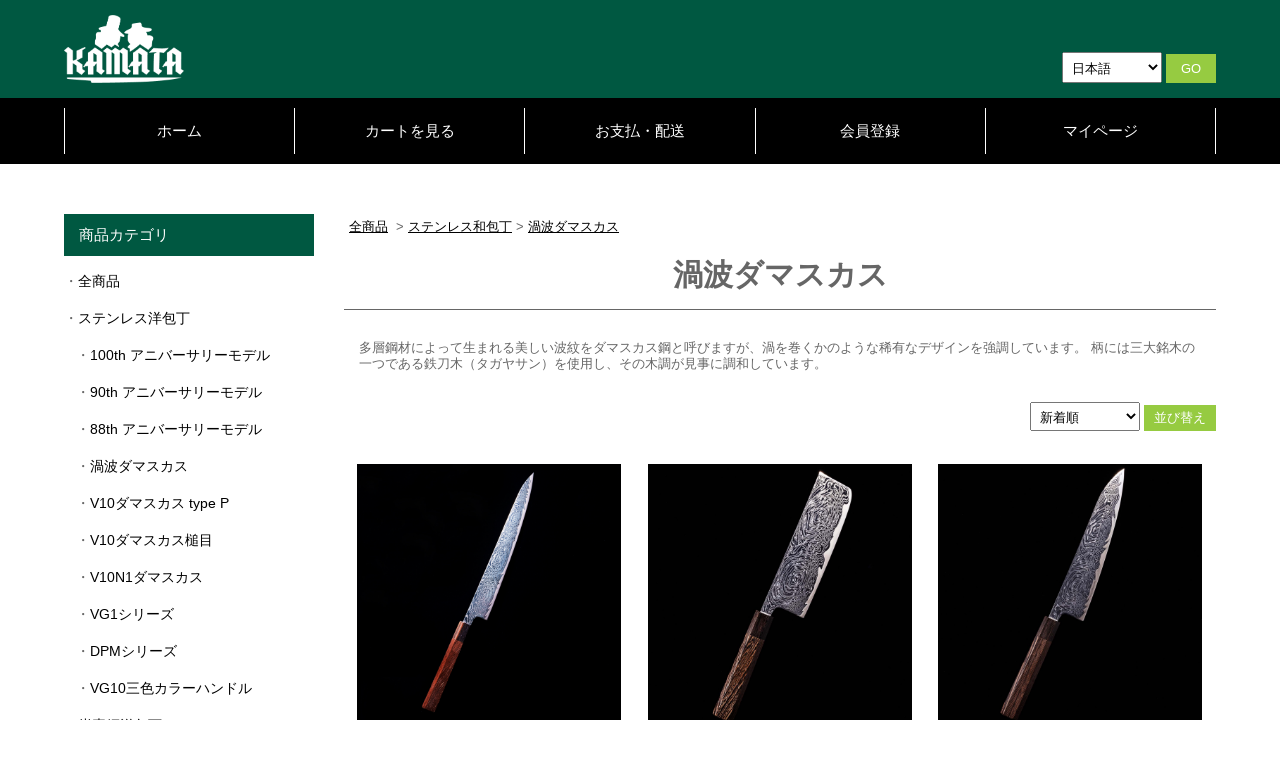

--- FILE ---
content_type: text/html; charset=UTF-8
request_url: https://kap-kam.shop2.multilingualcart.com/index_ja_JPY_26-36.html
body_size: 4311
content:
<!-- ヘッダをインクルード -->
<html>
<head>
<meta http-equiv="Content-Type" content="text/html; charset=UTF-8">
<meta name="keywords" content="包丁,かまた,合羽橋,道具街,おすすめ,かっぱ橋,東京浅草,刃物,研ぎ,名入れ,通販,オンラインショップ">
<meta name="description" content="かまた刃研社は1923年、東京浅草に創業しました。その後現在に至るまで約90年間、4世代の永きにわたり刃物研磨の技術を受け継いでおります。">
<title>かまた刃研社 オンラインショップ</title>
<link rel="stylesheet" href="https://contents.multilingualcart.com/ori/51068/html_tpl/1/default.css?20220419">
<link rel="stylesheet" type="text/css" href="https://contents.multilingualcart.com/ori/51068/css/slick.css">
<link rel="stylesheet" type="text/css" href="https://contents.multilingualcart.com/ori/51068/css/slick-theme.css">
<script type="text/javascript" src="https://contents.multilingualcart.com/ori/51068/js/jquery-3.4.1.min.js"></script>
<script type="text/javascript" charset="UTF-8" src="/js/cart.js"></script>
<script src="https://contents.multilingualcart.com/ori/51068/js/slick.min.js"></script>
<script type="text/javascript" charset="UTF-8" src="https://contents.multilingualcart.com/ori/51068/js/change_goods_optval_radio.js"></script>
<!-- Global site tag (gtag.js) - Google Analytics -->
<script async src="https://www.googletagmanager.com/gtag/js?id=UA-197106503-1">
</script>
<script>
      window.dataLayer = window.dataLayer || [];
      function gtag(){dataLayer.push(arguments);}
      gtag('js', new Date());

      gtag('config', 'G-B4DPPCE9QQ');
      gtag('config', 'UA-197106503-1');
</script>
<!-- Global site tag (gtag.js) - Google Ads: 357320073 -->
<script async src="https://www.googletagmanager.com/gtag/js?id=AW-357320073"></script>
<script>
  window.dataLayer = window.dataLayer || [];
  function gtag(){dataLayer.push(arguments);}
  gtag('js', new Date());

  gtag('config', 'AW-357320073');
</script>
<!-- Facebook Pixel Code -->
	<script>
	!function(f,b,e,v,n,t,s)
	{if(f.fbq)return;n=f.fbq=function(){n.callMethod?
	n.callMethod.apply(n,arguments):n.queue.push(arguments)};
	if(!f._fbq)f._fbq=n;n.push=n;n.loaded=!0;n.version='2.0';
	n.queue=[];t=b.createElement(e);t.async=!0;
	t.src=v;s=b.getElementsByTagName(e)[0];
	s.parentNode.insertBefore(t,s)}(window, document,'script',
	'https://connect.facebook.net/en_US/fbevents.js');
	fbq('init', '646174036277557');
	fbq('track', 'PageView');
	</script>
	<noscript><img height="1" width="1" style="display:none"
	src="https://www.facebook.com/tr?id=646174036277557&ev=PageView&noscript=1"
	/></noscript>
<!-- End Facebook Pixel Code -->
</head>
<body>
<div id="wrapper">

<!-- ヘッダ -->
<div id="header_area">
<div class="header_container">

<!-- ショップ名orロゴ -->
<div id="header_logo_area"><span class="header_logo"><a href="https://www.kap-kam.com/" target="_blank"><img src="https://contents.multilingualcart.com/ori/51068/etc_img/logo.png"></a></span></div>
<!--// ショップ名orロゴ -->

<!-- 言語選択 -->
<div id="header_lang_select_area">
<form action="/index.html" method="get">
<input type="hidden" name="tsuka_conv" value="JPY">
<input type="hidden" name="genre_id" value="26-36">

<select name="lang_id">
<option value="ja" selected>日本語</option>
<option value="en">English</option>
</select>
<input type="submit" value="GO">
</form>
</div>
<!--// 言語選択 -->
<br class="clearing">

</div>
</div>
<!--// ヘッダ -->

<!-- ヘッダメニュー -->
<div id="header_menu_area">
<div class="header_menu_inner">
<a href="https://shop.kap-kam.com/index_ja_JPY.html">ホーム</a>
<a href="https://shop.kap-kam.com/cart.php?lang_id=ja">カートを見る</a>
<a href="https://shop.kap-kam.com/payguide.php?lang_id=ja">お支払・配送</a>
<a href="https://shop.kap-kam.com/toroku.php?lang_id=ja">会員登録</a>
<a href="https://shop.kap-kam.com/mymenu.php?lang_id=ja&amp;tsuka_conv=JPY">マイページ</a>
</div>
</div>
<!--// ヘッダメニュー -->

<div id="main_area2">

<!-- お知らせ -->
<!--// お知らせ -->

<!-- スライダーをインクルード -->

<!-- サイドバー -->
<div id="sidebar_area">

<!-- 商品カテゴリ -->
<dl class="sidebardl">
<dt>商品カテゴリ</dt>
<dd>・<a href="https://shop.kap-kam.com/index_ja_JPY.html">全商品</a></dd>
    <dd>・<a href="https://shop.kap-kam.com/index_ja_JPY_1.html">ステンレス洋包丁</a></dd>
    <dd>&nbsp;&nbsp;&nbsp;・<a href="https://shop.kap-kam.com/index_ja_JPY_1-41.html">100th アニバーサリーモデル</a></dd>
    <dd>&nbsp;&nbsp;&nbsp;・<a href="https://shop.kap-kam.com/index_ja_JPY_1-10.html">90th アニバーサリーモデル</a></dd>
    <dd>&nbsp;&nbsp;&nbsp;・<a href="https://shop.kap-kam.com/index_ja_JPY_1-9.html">88th アニバーサリーモデル</a></dd>
    <dd>&nbsp;&nbsp;&nbsp;・<a href="https://shop.kap-kam.com/index_ja_JPY_1-39.html">渦波ダマスカス</a></dd>
    <dd>&nbsp;&nbsp;&nbsp;・<a href="https://shop.kap-kam.com/index_ja_JPY_1-7.html">V10ダマスカス type P</a></dd>
    <dd>&nbsp;&nbsp;&nbsp;・<a href="https://shop.kap-kam.com/index_ja_JPY_1-6.html">V10ダマスカス槌目</a></dd>
    <dd>&nbsp;&nbsp;&nbsp;・<a href="https://shop.kap-kam.com/index_ja_JPY_1-46.html">V10N1ダマスカス</a></dd>
    <dd>&nbsp;&nbsp;&nbsp;・<a href="https://shop.kap-kam.com/index_ja_JPY_1-4.html">VG1シリーズ</a></dd>
    <dd>&nbsp;&nbsp;&nbsp;・<a href="https://shop.kap-kam.com/index_ja_JPY_1-3.html">DPMシリーズ</a></dd>
    <dd>&nbsp;&nbsp;&nbsp;・<a href="https://shop.kap-kam.com/index_ja_JPY_1-45.html">VG10三色カラーハンドル</a></dd>
    <dd>・<a href="https://shop.kap-kam.com/index_ja_JPY_11.html">炭素鋼洋包丁</a></dd>
    <dd>&nbsp;&nbsp;&nbsp;・<a href="https://shop.kap-kam.com/index_ja_JPY_11-17.html">白二全鋼</a></dd>
    <dd>・<a href="https://shop.kap-kam.com/index_ja_JPY_18.html">炭素鋼和包丁</a></dd>
    <dd>&nbsp;&nbsp;&nbsp;・<a href="https://shop.kap-kam.com/index_ja_JPY_18-19.html">白一鋼水本焼</a></dd>
    <dd>&nbsp;&nbsp;&nbsp;・<a href="https://shop.kap-kam.com/index_ja_JPY_18-44.html">白一鋼水本焼（三本杉模様）</a></dd>
    <dd>&nbsp;&nbsp;&nbsp;・<a href="https://shop.kap-kam.com/index_ja_JPY_18-48.html">白一鋼水本焼（富嶽模様満月）</a></dd>
    <dd>&nbsp;&nbsp;&nbsp;・<a href="https://shop.kap-kam.com/index_ja_JPY_18-40.html">白二鋼水本焼（富嶽模様）</a></dd>
    <dd>&nbsp;&nbsp;&nbsp;・<a href="https://shop.kap-kam.com/index_ja_JPY_18-47.html">逆丁子白二鋼水本焼き</a></dd>
    <dd>&nbsp;&nbsp;&nbsp;・<a href="https://shop.kap-kam.com/index_ja_JPY_18-21.html">青一積層鋼</a></dd>
    <dd>&nbsp;&nbsp;&nbsp;・<a href="https://shop.kap-kam.com/index_ja_JPY_18-22.html">青一ステンクラッド鋼</a></dd>
    <dd>&nbsp;&nbsp;&nbsp;・<a href="https://shop.kap-kam.com/index_ja_JPY_18-33.html">白一ステンクラッド鋼</a></dd>
    <dd>&nbsp;&nbsp;&nbsp;・<a href="https://shop.kap-kam.com/index_ja_JPY_18-23.html">青二鋼黒打</a></dd>
    <dd>&nbsp;&nbsp;&nbsp;・<a href="https://shop.kap-kam.com/index_ja_JPY_18-24.html">青二鋼梨地</a></dd>
    <dd>&nbsp;&nbsp;&nbsp;・<a href="https://shop.kap-kam.com/index_ja_JPY_18-34.html">青二鋼鱧切</a></dd>
    <dd>&nbsp;&nbsp;&nbsp;・<a href="https://shop.kap-kam.com/index_ja_JPY_18-35.html">青二鋼江戸裂き</a></dd>
    <dd>&nbsp;&nbsp;&nbsp;・<a href="https://shop.kap-kam.com/index_ja_JPY_18-25.html">白二鋼</a></dd>
    <dd>・<a href="https://shop.kap-kam.com/index_ja_JPY_26.html">ステンレス和包丁</a></dd>
    <dd>&nbsp;&nbsp;&nbsp;・<a href="https://shop.kap-kam.com/index_ja_JPY_26-27.html">VG10ダマスカス花模様（桜）</a></dd>
    <dd>&nbsp;&nbsp;&nbsp;・<a href="https://shop.kap-kam.com/index_ja_JPY_26-42.html">VG10ダマスカス栗柄</a></dd>
    <dd>&nbsp;&nbsp;&nbsp;・<a href="https://shop.kap-kam.com/index_ja_JPY_26-28.html">VG10ダマスカス</a></dd>
    <dd>&nbsp;&nbsp;&nbsp;・<a href="https://shop.kap-kam.com/index_ja_JPY_26-36.html">渦波ダマスカス</a></dd>
    <dd>&nbsp;&nbsp;&nbsp;・<a href="https://shop.kap-kam.com/index_ja_JPY_26-29.html">槌目ダマスカス鋼ウォルナット柄</a></dd>
    <dd>&nbsp;&nbsp;&nbsp;・<a href="https://shop.kap-kam.com/index_ja_JPY_26-30.html">槌目ダマスカス鋼水牛柄</a></dd>
    <dd>&nbsp;&nbsp;&nbsp;・<a href="https://shop.kap-kam.com/index_ja_JPY_26-37.html">銀三鋼梨地</a></dd>
    <dd>&nbsp;&nbsp;&nbsp;・<a href="https://shop.kap-kam.com/index_ja_JPY_26-38.html">銀三鋼三層磨き</a></dd>
    <dd>&nbsp;&nbsp;&nbsp;・<a href="https://shop.kap-kam.com/index_ja_JPY_26-31.html">銀三鋼</a></dd>
    <dd>・<a href="https://shop.kap-kam.com/index_ja_JPY_32.html">ギフトセット</a></dd>
</dl>
<!--// 商品カテゴリ -->

<!-- 商品検索 -->
<dl class="sidebardl search-box">
<dt>商品検索</dt>
<dd>
<form action="https://shop.kap-kam.com/" method="post">
<input type="hidden" name="lang_id" value="ja">
<input type="hidden" name="act" value="search">
<input type="hidden" name="tsuka_conv" value="JPY">

<select name="genre_id">
<option value="">全商品</option>
    <option value="1">ステンレス洋包丁</option>
    <option value="1-41">&nbsp;&nbsp;&nbsp;100th アニバーサリーモデル</option>
    <option value="1-10">&nbsp;&nbsp;&nbsp;90th アニバーサリーモデル</option>
    <option value="1-9">&nbsp;&nbsp;&nbsp;88th アニバーサリーモデル</option>
    <option value="1-39">&nbsp;&nbsp;&nbsp;渦波ダマスカス</option>
    <option value="1-7">&nbsp;&nbsp;&nbsp;V10ダマスカス type P</option>
    <option value="1-6">&nbsp;&nbsp;&nbsp;V10ダマスカス槌目</option>
    <option value="1-46">&nbsp;&nbsp;&nbsp;V10N1ダマスカス</option>
    <option value="1-4">&nbsp;&nbsp;&nbsp;VG1シリーズ</option>
    <option value="1-3">&nbsp;&nbsp;&nbsp;DPMシリーズ</option>
    <option value="1-45">&nbsp;&nbsp;&nbsp;VG10三色カラーハンドル</option>
    <option value="11">炭素鋼洋包丁</option>
    <option value="11-17">&nbsp;&nbsp;&nbsp;白二全鋼</option>
    <option value="18">炭素鋼和包丁</option>
    <option value="18-19">&nbsp;&nbsp;&nbsp;白一鋼水本焼</option>
    <option value="18-44">&nbsp;&nbsp;&nbsp;白一鋼水本焼（三本杉模様）</option>
    <option value="18-48">&nbsp;&nbsp;&nbsp;白一鋼水本焼（富嶽模様満月）</option>
    <option value="18-40">&nbsp;&nbsp;&nbsp;白二鋼水本焼（富嶽模様）</option>
    <option value="18-47">&nbsp;&nbsp;&nbsp;逆丁子白二鋼水本焼き</option>
    <option value="18-21">&nbsp;&nbsp;&nbsp;青一積層鋼</option>
    <option value="18-22">&nbsp;&nbsp;&nbsp;青一ステンクラッド鋼</option>
    <option value="18-33">&nbsp;&nbsp;&nbsp;白一ステンクラッド鋼</option>
    <option value="18-23">&nbsp;&nbsp;&nbsp;青二鋼黒打</option>
    <option value="18-24">&nbsp;&nbsp;&nbsp;青二鋼梨地</option>
    <option value="18-34">&nbsp;&nbsp;&nbsp;青二鋼鱧切</option>
    <option value="18-35">&nbsp;&nbsp;&nbsp;青二鋼江戸裂き</option>
    <option value="18-25">&nbsp;&nbsp;&nbsp;白二鋼</option>
    <option value="26">ステンレス和包丁</option>
    <option value="26-27">&nbsp;&nbsp;&nbsp;VG10ダマスカス花模様（桜）</option>
    <option value="26-42">&nbsp;&nbsp;&nbsp;VG10ダマスカス栗柄</option>
    <option value="26-28">&nbsp;&nbsp;&nbsp;VG10ダマスカス</option>
    <option value="26-36">&nbsp;&nbsp;&nbsp;渦波ダマスカス</option>
    <option value="26-29">&nbsp;&nbsp;&nbsp;槌目ダマスカス鋼ウォルナット柄</option>
    <option value="26-30">&nbsp;&nbsp;&nbsp;槌目ダマスカス鋼水牛柄</option>
    <option value="26-37">&nbsp;&nbsp;&nbsp;銀三鋼梨地</option>
    <option value="26-38">&nbsp;&nbsp;&nbsp;銀三鋼三層磨き</option>
    <option value="26-31">&nbsp;&nbsp;&nbsp;銀三鋼</option>
    <option value="32">ギフトセット</option>
</select>
<input type="text" name="keyword" size="15"><br>
<div align="right"><input type="submit" value="検索"></div>
</form>
</dd>
</dl>
<!--// 商品検索 -->

</div>
<!--// サイドバー -->

<div id="main_cont2">
<!-- パンくず -->
<div id="pan">
<a href="https://shop.kap-kam.com/index_ja_JPY.html">全商品</a>
&nbsp;&gt;&nbsp;<a href="/index_ja_JPY_26.html">ステンレス和包丁</a>&nbsp;&gt;&nbsp;<a href="/index_ja_JPY_26-36.html">渦波ダマスカス</a></div>
<!--// パンくず -->

<div class="title">渦波ダマスカス</div>

<!-- カテゴリ詳細説明文表示 -->
<div class="category-details"><p>多層鋼材によって生まれる美しい波紋をダマスカス鋼と呼びますが、渦を巻くかのような稀有なデザインを強調しています。
柄には三大銘木の一つである鉄刀木（タガヤサン）を使用し、その木調が見事に調和しています。</p></div>
<!--// カテゴリ詳細説明文表示 -->

<!-- 検索条件表示 -->
<!--// 検索条件表示 -->

<!-- 商品があるときは商品一覧を表示 -->
    <!-- 並び替え(プルダウンメニュー) -->
    <div align="right" class="sort">
    <form name="frm" action="https://shop.kap-kam.com/" method="post">
    <input type="hidden" name="lang_id" value="ja">
<input type="hidden" name="act" value="">
<input type="hidden" name="genre_id" value="26-36">
<input type="hidden" name="keyword" value="">
<input type="hidden" name="sch_goods_tag" value="">
<input type="hidden" name="tsuka_conv" value="JPY">

    <select name="sortkey">
    <option value="1">新着順</option>
    <option value="2">価格の安い順</option>
    <option value="3">価格の高い順</option>
    </select>
    <input type="submit" value="並び替え">
    </form>
    </div>
    <!--// 並び替え(プルダウンメニュー) -->

    <!-- 商品一覧(一覧形式の例) -->
    <div class="goodslist_box_wrap">
            <!-- 1商品ずつの定義 -->
        <div class="goodslist_box">
        <table border="0"><tr valign="top">
        <td align="center">
            <div class="thumbnail">
                <a href="goods_ja_JPY_133.html">
                                        <img src="https://contents.multilingualcart.com/ori/51068/goods_img/goods_133_thum.jpg">
                                        <div>
                        <p>詳細を見る</p>
                    </div>
                </a>
            </div>
        </td>
        <td>
        <div class="goodslist_details">
        <p class="item-num">WDT1S</p>
        <a href="goods_ja_JPY_133.html">渦波ダマスカス 筋引</a>
        <p class="price">32,800&nbsp;円（税込）</p>
        </div>
        <!-- カートボタンフォーム -->
        <div align="right">
        <form action="https://shop.kap-kam.com/cart.php" method="post">
        </form>
        </div>
        <!--// カートボタンフォーム -->
        </td>
        </tr></table>
        </div>
        <!--// 1商品ずつの定義 -->
            <!-- 1商品ずつの定義 -->
        <div class="goodslist_box">
        <table border="0"><tr valign="top">
        <td align="center">
            <div class="thumbnail">
                <a href="goods_ja_JPY_107.html">
                                        <img src="https://contents.multilingualcart.com/ori/51068/goods_img/goods_107_thum.jpg">
                                        <div>
                        <p>詳細を見る</p>
                    </div>
                </a>
            </div>
        </td>
        <td>
        <div class="goodslist_details">
        <p class="item-num">WDT1V</p>
        <a href="goods_ja_JPY_107.html">渦波ダマスカス 菜切</a>
        <p class="price">25,800&nbsp;円（税込）</p>
        </div>
        <!-- カートボタンフォーム -->
        <div align="right">
        <form action="https://shop.kap-kam.com/cart.php" method="post">
        </form>
        </div>
        <!--// カートボタンフォーム -->
        </td>
        </tr></table>
        </div>
        <!--// 1商品ずつの定義 -->
            <!-- 1商品ずつの定義 -->
        <div class="goodslist_box">
        <table border="0"><tr valign="top">
        <td align="center">
            <div class="thumbnail">
                <a href="goods_ja_JPY_106.html">
                                        <img src="https://contents.multilingualcart.com/ori/51068/goods_img/goods_106_thum.jpg">
                                        <div>
                        <p>詳細を見る</p>
                    </div>
                </a>
            </div>
        </td>
        <td>
        <div class="goodslist_details">
        <p class="item-num">WDT1C</p>
        <a href="goods_ja_JPY_106.html">渦波ダマスカス 和牛刀</a>
        <p class="price">25,800&nbsp;円（税込）</p>
        </div>
        <!-- カートボタンフォーム -->
        <div align="right">
        <form action="https://shop.kap-kam.com/cart.php" method="post">
        </form>
        </div>
        <!--// カートボタンフォーム -->
        </td>
        </tr></table>
        </div>
        <!--// 1商品ずつの定義 -->
            <!-- 1商品ずつの定義 -->
        <div class="goodslist_box">
        <table border="0"><tr valign="top">
        <td align="center">
            <div class="thumbnail">
                <a href="goods_ja_JPY_105.html">
                                        <img src="https://contents.multilingualcart.com/ori/51068/goods_img/goods_105_thum.jpg">
                                        <div>
                        <p>詳細を見る</p>
                    </div>
                </a>
            </div>
        </td>
        <td>
        <div class="goodslist_details">
        <p class="item-num">WDT1H</p>
        <a href="goods_ja_JPY_105.html">渦波ダマスカス 和三徳</a>
        <p class="price">25,800&nbsp;円（税込）</p>
        </div>
        <!-- カートボタンフォーム -->
        <div align="right">
        <form action="https://shop.kap-kam.com/cart.php" method="post">
        </form>
        </div>
        <!--// カートボタンフォーム -->
        </td>
        </tr></table>
        </div>
        <!--// 1商品ずつの定義 -->
            <!-- 1商品ずつの定義 -->
        <div class="goodslist_box">
        <table border="0"><tr valign="top">
        <td align="center">
            <div class="thumbnail">
                <a href="goods_ja_JPY_104.html">
                                        <img src="https://contents.multilingualcart.com/ori/51068/goods_img/goods_104_thum.jpg">
                                        <div>
                        <p>詳細を見る</p>
                    </div>
                </a>
            </div>
        </td>
        <td>
        <div class="goodslist_details">
        <p class="item-num">WDT1P</p>
        <a href="goods_ja_JPY_104.html">渦波ダマスカス 和ペティ</a>
        <p class="price">19,800&nbsp;円（税込）</p>
        </div>
        <!-- カートボタンフォーム -->
        <div align="right">
        <form action="https://shop.kap-kam.com/cart.php" method="post">
        </form>
        </div>
        <!--// カートボタンフォーム -->
        </td>
        </tr></table>
        </div>
        <!--// 1商品ずつの定義 -->
        </div>
    <!--// 商品一覧(一覧形式の例) -->

    <!-- ページ送り -->
    <table border="0" width="100%"><tr>
    <td width="20%"></td>
    <td width="40%" align="center">全[5]件中 [1 - 5]件を表示しています。</td>
    <td width="20%" align="right"></td>
    </tr></table>
    <!--// ページ送り -->
<!--// 商品があるときは商品一覧を表示 -->
<!--// 商品がないときはメッセージを表示 -->

</div><!--// main cont -->
<div class="clearing"></div>
</div><!--// main area -->

<!-- フッタをインクルード -->
<!-- フッタ -->
<div id="footer_area">
｜<a href="https://shop.kap-kam.com/kiyaku.php?lang_id=ja">利用規約</a>
｜<a href="https://shop.kap-kam.com/tokutei.php?lang_id=ja">特定商取引</a>
｜<a href="https://shop.kap-kam.com/privacy.php?lang_id=ja">プライバシーポリシー</a>
｜<a href="https://shop.kap-kam.com/free1.php?lang_id=ja">ご使用上の注意</a>
｜<a href="https://shop.kap-kam.com/inq_form.php?lcs_id=51068&form_id=2&lang_id=ja">お問い合わせ</a>｜<br>
<span class="footer">© 2021 Kamata Hakensha All Rights Reserved.</span>
</div>
<!--// フッタ -->
</div><!--// wrapper -->
</body>
</html>


--- FILE ---
content_type: text/css
request_url: https://contents.multilingualcart.com/ori/51068/html_tpl/1/default.css?20220419
body_size: 4733
content:
/*--------------------------------------
 * css(プロトタイプ)
 *------------------------------------*/
/*--------------------------------------
 * 全体の定義
 * ページ背景色・背景画像
 * 文字色・サイズ
 *------------------------------------*/
body {
    background-color:#fff;
    color:#666666;
    font-size:13px;
    line-height:130%;
    margin: 0px;
    padding: 0px;
    text-align:center;
    font-family: verdana, arial, helvetica, sans-serif;
}
tr,td,th,div {
    color: #666666;
    font-size: 13px;
    line-height: 130%;
}
form {
    margin: 0px;
    padding: 0px;
}
img {
    border:0px;
}
hr {
    color:#afaeae;
    border-style:dotted;
    height:1px;
}
img{
    max-width: 100%;
}
a.no-decoration{
    text-decoration: none!important;
}

.t10    { font-size: 10px;line-height: 130%; }
.t13    { font-size: 13px;line-height: 130%; }
.t15    { font-size: 15px;line-height: 130%; }
.t18    { font-size: 18px;line-height: 130%; }

/*--------------------------------------
 * リンク 通常時(link,visited,active)
 * リンク マウスが当たっている時(hover)
 *------------------------------------*/
a:link    { color:#000; text-decoration:underline; }
a:visited { color:#000; text-decoration:underline; }
a:active  { color:#005841; text-decoration:underline; }
a:hover   { color:#005841; text-decoration:underline;}
a.blocklink {width:100%;}

/*--------------------------------------
 * input box / text area / select menu
 *------------------------------------*/
.frm_num {
    font-size:13px;
    color:#333333;
    background-color:#ffffef;
    ime-mode: disabled;
}

.frm_str {
    font-size:13px;
    color:#333333;
    background-color:#ffffef;
}

.frm_area {
    font-size:13px;
    color:#333333;
    background-color:#ffffef;
    overflow-y:auto;
}

/*--------------------------------------
 * 外枠
 *------------------------------------*/
#wrapper {
    background-color:#ffffff;
    min-width: 1200px;
    margin: 0px auto;
    display: flex;
    flex-flow: column;
    min-height: 100vh;
}

/*--------------------------------------
 * ヘッダ
 *------------------------------------*/
#header_area {
    padding: 0px 0px 0px 0px;
    text-align: left;
    position: relative;
    background-color: #005841;
}
.header_container{
    width: 90%;
    max-width: 1200px;
    margin: auto;
    position: relative;
}
#header_logo_area {
    float: left;
    padding:15px 0;
}
.header_logo {
    font-size: 22px;
    font-weight: bold;
    color: #666666;
}
.header_logo img{
    width: 120px;
}
#header_lang_select_area {
    padding:15px 0;
    position: absolute;
    right: 0;
    bottom: 0;
}
#header_lang_select_area select{
    padding: 6px 5px;
    outline: none;
    width: 100px;
}
#header_lang_select_area input{
    background-color: #96cb41;
    border:none;
    padding: 7px 15px;
    outline: none;
    color: #fff;
    cursor: pointer;
}
#header_lang_select_area input:hover{
    opacity: 0.7;
}

/*#header_area a:link    { color:#fff; text-decoration:underline; padding: 0 5px; }
#header_area a:visited { color:#fff; text-decoration:underline; }
#header_area a:active  { color:#96cb41; text-decoration:underline; }
#header_area a:hover   { color:#96cb41; text-decoration:underline; background: unset; }*/

#header_menu_area{
    background-color: #000;
}
.header_menu_inner {
    width: 90%;
    max-width: 1200px;
    margin: auto;
    display: flex;
    padding: 10px 0;
}
.header_menu_inner a{
    width: 100%;
    text-align: center;
    color: #fff;
    padding: 15px 0;
    border-left: 1px solid;
    text-decoration: none;
    font-size: 15px;
}
.header_menu_inner a:last-child{
    border-right: 1px solid;
}

/*--------------------------------------
 * フッタ
 *------------------------------------*/
#footer_area {
    background-color: #005841;
    padding: 20px 0;
    text-align: center;
    color: #fff;
}

#footer_area a:link    { color:#fff; text-decoration:underline; padding: 0 5px; }
#footer_area a:visited { color:#fff; text-decoration:underline; }
#footer_area a:active  { color:#96cb41; text-decoration:underline; }
#footer_area a:hover   { color:#96cb41; text-decoration:underline; background: unset; }

.footer {
    font-size: 13px;
    color: #ffffff;
    margin-top: 15px;
    display: block;
}

/*--------------------------------------
 * メインコンテンツ
 *------------------------------------*/
#main_area {
    background-color:#ffffff;
    margin: 0px;
    text-align:center;
    width: 90%;
    max-width: 1200px;
    margin: auto;
    margin-top: 50px;
    margin-bottom: 50px;
    flex: 1;
}
#main_area2 {
    background-position: top left;
    background-repeat: repeat-y;
    background-color:#ffffff;
    text-align:center;
    width: 90%;
    max-width: 1200px;
    margin: auto;
    margin-top: 50px;
    margin-bottom: 50px;
    flex: 1;
}
#main_cont {
    background-color:#ffffff;
    text-align:left;
}
#main_cont2 {
    background-color:#ffffff;
    text-align:left;
    margin-left: 250px;
    padding-left: 30px;
    margin-bottom: 10px;
}
#main_cont2 hr{
    margin: 15px 0;
}
#main_cont2 div p{
    /*padding: 20px 0;*/
}
#pan{
    margin-bottom: 15px;
    padding: 5px 5px;
}
.news-cts{
    margin-bottom: 30px;
    font-weight: bold;
    font-size: 16px;
}
.sort{
    padding: 10px 0;
}
.sort select{
    padding: 5px;
    outline: none;
}
.sort input{
    padding: 4px 10px;
    border: none;
    background: #96cb41;
    color: #fff;
    outline: none;
    cursor: pointer;
}
.sort input:hover{
    opacity: 0.7;
}
.clearing {
    height: 0;
    clear: both;
}
#main_area2 .slider{
    margin-bottom: 40px;
    margin-top: 10px;
}
.slick-prev{
    left: 1.5%;
    z-index: 1;
}
.slick-prev:before{
    content: url(/ori/51068/etc_img/back_img.png);
}
.slick-next{
    right: 1.5%;
}
.slick-next:before{
    content: url(/ori/51068/etc_img/next_img.png);
}
.slick-next.slick-arrow,
.slick-prev.slick-arrow{
    width: 43px;
    height: 44px;
}
/*--------------------------------------
 * サイドバー
 *------------------------------------*/
#sidebar_area {
    background-color:#ffffff;
    text-align:left;
    margin:0px;
    padding:0px;
    width: 250px;
    float: left;
}
.sidebardl {
    margin: 0;
    margin-bottom: 15px;
}
.sidebardl.search-box dd{
    padding: 10px; 
}
.sidebardl dt {
    background: #005841;
    color: #ffffff;
    font-size: 15px;
    padding: 13px 15px;
    border-bottom: 2px solid;
    margin-bottom: 5px;
}
.sidebardl dd {
    padding: 10px 0px;
    margin: 1px 0 0 0;
    font-size: 14px;
}
.sidebardl dd select{
    padding: 8px 5px;
    width: 100%;
}
.sidebardl dd input{
    padding: 8px 5px;
    width: 100%;
    margin-top: 15px;
}
.sidebardl dd input[type="submit"]{
    background-color: #96cb41;
    color: #fff;
    border: none;
    cursor: pointer;
    outline: none;
    font-size: 14px;
}
.sidebardl dd input[type="submit"]:hover{
    opacity: 0.7;
}

#sidebar_area a:link    { color:#000 ; text-decoration:none; }
#sidebar_area a:visited { color:#000; text-decoration:none; }
#sidebar_area a:active  { color:#005841; text-decoration:underline; }
#sidebar_area a:hover   { color:#005841; text-decoration:underline; background-color:unset; }

/*--------------------------------------
 * 共通枠
 *------------------------------------*/
.waku {
    border: 1px solid;
    border-color: #afaeae;
    padding:10px;
    margin:0px auto;
}

/*--------------------------------------
 * ページタイトル
 *------------------------------------*/
.title {
    font-weight: bold;
    font-size: 30px;
    padding-bottom: 15px;
    margin-bottom: 20px;
    text-align: center;
    border-bottom: 1px solid;
}
.order-input.history .title{
    margin-bottom: 30px;
}

/*--------------------------------------
 * テーブル
 *------------------------------------*/
/* テーブル枠 */
.tbl {
    background-color:#afaeae;
}
/* タイトル部 */
.cell_t {
    color:#666666;
    background-color:#eff7f0;
    padding: 10px;
    white-space:nowrap;
}
.cell_t input[type="submit"]{
    background: #96cb41;
    border: none;
    margin-top: 10px;
    color: #fff;
    outline: none;
    cursor: pointer;
}
.cell_t input[type="submit"]:hover{
    opacity: 0.7;
}
.cell_t form{
    padding: 5px;
}
/* データ部 */
.cell_d {
    color:#666666;
    background-color:#ffffff;
    padding: 10px;
}

/*--------------------------------------
 * 強調文字
 *------------------------------------*/
.stress {
    color: #cc0000;
    font-weight: bold;
}

/*--------------------------------------
 * フォーム注意書き文字
 *------------------------------------*/
.note {            /* stress */
    font-size: 10px;
    color: #ff0000;
}
.note2 {        /* normal */
    font-size: 12px;
    color: #666666;
}

/*--------------------------------------
 * エラーメッセージボックス
 *------------------------------------*/
.errbox {
    background: url(/tpl_img/proto_ja/alert.gif) 8px 8px no-repeat;
    border-color: #ff0000;
    padding: 10px;
    padding-left: 40px;
    margin-bottom: 20px;
    text-align: left;
    color: #ff0000;
    font-size: 14px;
}

/*--------------------------------------
 * 商品リストボックス
 *------------------------------------*/
/* 一覧形式 */
.goodslist_box_wrap{
    display: flex;
    flex-wrap: wrap;
    margin-top: 10px;
    margin-bottom: 30px;
}
.goodslist_box {
    width: 31%;
    margin: 1.16%;
}
.goodslist_box table{
    width: 100%;
}
.goodslist_box_wrap .goodslist_box table td{
    display: block;
}
/* マス目形式 */
.goodslist_box2 {
    float:left;
    padding:10px;
}
.goodslist_box{
    /*height: 200px;*/
}
.goodslist_details{
    padding: 5px;
    font-size: 14px;
}
.goodslist_box_wrap .goodslist_box .thumbnail a{
    display: block;
    position: relative;
}
.goodslist_box_wrap .goodslist_box .thumbnail a:hover div{
    display: flex;
}
.goodslist_box_wrap .goodslist_box .thumbnail div{
    position: absolute;
    top: 0;
    height: 100%;
    width: 100%;
    display: none;
    align-items: center;
    justify-content: center;
    background-color: rgba(255,255,255,0.3);
}
.goodslist_box_wrap .goodslist_box .thumbnail div p{
    font-size: 14px;
    background: #96cb41;
    color: #fff;
    padding: 10px 0;
    display: block;
    width: 70%;
}
.goodslist_details .item-num{
    margin: 0;
    margin-bottom: 5px;
}
.goodslist_details a{
    display: block;
    margin-bottom: 5px;
}
.goodslist_details .price{
    margin: 0;
    text-align: right;
}
.goodslist_box input[type="submit"]{
    background: #96cb41;
    border: none;
    margin-top: 10px;
    color: #fff;
    outline: none;
    cursor: pointer;
}
.goodslist_box input[type="submit"]:hover{
    opacity: 0.7;
}
.category-details{
    padding: 10px 15px;
    margin-bottom: 10px;
}
.category-details p{
    margin: 0;
}
/*--------------------------------------
 * 商品リストサムネイル枠
 *------------------------------------*/
/*.thumbnail {
    background-color:#ffffff;
    border: 1px solid;
    border-color: #afaeae;
    width: 100px;
    height: 100px;
    text-align: center;
}
.thumbnail img{
    width: 100px;
}*/

/*--------------------------------------
 * リンク抑制文字色
 *------------------------------------*/
.linkoff {
    color: #c0c0c0;
    text-decoration: underline;
}

/*--------------------------------------
 * other table bug
 *------------------------------------*/
/* 3px IE bug hack hidden from IE5-mac */
* html #header_area { height: 1%; }
* html #main_cont { height: 1%; }
* html #main_cont2 { height: 1%; }
/* End hide from IE5-mac */ 


/*--------------------------------------
 * カート
 *------------------------------------*/
.cart form input[type="submit"],
.cart form input[type="button"]{
    background: #96cb41;
    border: none;
    color: #fff;
    padding: 7px 20px;
    outline: none;
    cursor: pointer;
    font-size: 15px;
    border-radius: 5px;
}
.cart form input[type="submit"]:hover,
.cart form input[type="button"]:hover{
    opacity: 0.7;
}
.cart form input.back{
    margin-right: 10px;
}
.cart table{
    background: unset;
    border-collapse: collapse;
    margin-bottom: 10px;
}
.cart table tr.border-btm{
    border-bottom: 1px solid;
}
.cart .cell_t{
    color: #ffffff;
    background-color: #005841;
    padding: 20px 10px;
    white-space: nowrap;
    font-size: 14px;
    border: 1px solid #fff;
    text-align: center;
}
.cart .cell_d{
    padding: 15px 10px;
    font-size: 14px;
    text-align: center;
    height: 50px;
}
.cart .cell_d input{
    padding: 5px 10px;
    text-align: center;
}
/*--------------------------------------
 * 注文用会員ログイン
 *------------------------------------*/
.order-login table{
    margin-top: 5px;
    background: unset;
    border-collapse: collapse;
}
.order-login table .width30{
    width: 30%;
}
.order-login table .cell_t{
    font-size: 14px;
    color: #ffffff;
    background-color: #005841;
    border: 1px solid; 
    padding: 15px 10px;
    text-align: center;
}
.order-login table .cell_d{
    padding: 15px 10px;
    font-size: 14px;
    text-align: center;
    height: 50px;
}
.order-login table tr.border-btm{
    border-bottom: 1px solid;
}
.order-login table .font20 td{
    font-size: 20px;
    height: 70px;
}
.order-login .first-order{
    background-color: #eff7f0;
    padding: 40px;
    font-size: 14px;
}
.order-login .member-order{
    background-color: #eff7f0;
    padding: 40px;
    font-size: 14px;
    margin-top: 20px;
}
.order-login .member-order table{
    width: 50%;
    border-collapse: collapse;
    margin-bottom: 5px;
}
.order-login .member-order table td{
    border: 1px solid #eff7f0;
}
.order-login .member-order table .cell_t{
    width: 30%;
}
.order-login .member-order table .cell_d{
    padding: 15px;
    text-align: left;
}
.order-login .member-order table .cell_d input{
    width: 100%;
    padding: 7px;
    margin: 5px 0;
    border: 1px solid #ccc;
}
.order-login input[type="submit"]{
    background-color: #96cb41;
    color: #fff;
    border: none;
    cursor: pointer;
    outline: none;
    font-size: 16px;
    width: 250px;
    padding: 10px;
    border-radius: 5px;
    margin-top: 10px;
}
.order-login input[type="submit"]:hover{
    opacity: 0.7;
}
.order-login .stress{
    font-size: 20px;
    margin-bottom: 20px;
}

/*--------------------------------------
 * 注文入力
 *------------------------------------*/
.order-input table .width30{
    width: 30%;
}
.order-input.pay .cart-box{
    margin-top: 0;
}
.order-input.confirm .cart-box{
    margin-bottom: 20px;
}
.order-input.history .cart-box{
    margin-top: 30px;
    margin-bottom: 20px;
}
.order-input .cart-box{
    margin-top: 40px;
}
.order-input .cart-box p{
    margin: 0;
}
.order-input .cart-box table{
    background: unset;
    border-collapse: collapse;
    margin-top: 5px;
}
.order-input .cart-box td{
    font-size: 14px;
    height: 50px;
}
.order-input .cart-box .cell_t{
    color: #ffffff;
    background-color: #005841;
    padding: 20px 10px;
    white-space: nowrap;
    border: 1px solid #fff;
    text-align: center;
}
.order-input .cart-box .cell_d{
    padding: 15px 10px;
    text-align: center;
}
.order-input table tr.border-btm{
    border-bottom: 1px solid;
}
.order-input.confirm .cart-box table .font20{
    border-top: 1px solid;
}
.order-input.history .cart-box table .font20 {
    border-top: 1px solid;
}
.order-input .cart-box table .font20 td{
    font-size: 20px;
    height: 70px;
}
.order-input .input-form{
    margin-top: 10px;
    margin-bottom: 50px;
}
.order-input .input-form h3{
    margin: 0;
    margin-bottom: 15px;
    font-size: 24px;
    border-left: 7px solid #005841;
    padding: 5px 10px;
}
.order-input .input-form .check-area{
    margin-top: 10px;
}
.order-input .input-form .check-area label{
    display: inline-flex;
    align-items: center;
}
.order-input .input-form .check-area input{
    margin-right: 5px;
}
.order-input .input-form table{
    margin-top: 5px;
}
.order-input .input-form table input{
    padding: 8px;
    margin: 5px;
    border: 1px solid #666;
}
.order-input .input-form table select{
    padding: 8px;
    margin: 5px;
}
.order-input .input-form table textarea{
    width: 100%;
    padding: 8px;
}
.order-input .input-form table p{
    margin: 5px 0;
}
.order-input .input-form table label{
    display: inline-flex;
    align-items: center;
}
.order-input .input-form table td{
    height: 45px;
    padding: 15px;
}
.order-input .btn-area{
    margin-bottom: 10px;
}
.order-input .btn-area input{
    background-color: #96cb41;
    color: #fff;
    border: none;
    cursor: pointer;
    outline: none;
    font-size: 16px;
    width: 200px!important;
    padding: 10px;
    border-radius: 5px;
    margin: 0 10px!important;
}
.order-input .btn-area input:hover{
    opacity: 0.7;
}
.order-input input[type="submit"]{
    background-color: #96cb41;
    color: #fff;
    border: none;
    cursor: pointer;
    outline: none;
    font-size: 16px;
    width: 250px;
    padding: 10px;
    border-radius: 5px;
    margin-bottom: 15px;
}
.order-input input[type="submit"]:hover{
    opacity: 0.7;
}
.order-input .desc{
    padding-left: 20px;
    margin-top: 10px;
    margin-bottom: 40px;
}

/*--------------------------------------
 * 会員登録／変更
 *------------------------------------*/
.member-regist ul{
    padding-left: 20px;
}
.member-regist form table{
    margin-top: 5px;
}
.member-regist form table td{
    padding: 15px;
    height: 45px;
}
.member-regist form table p{
    margin: 5px 0;
}
.member-regist form table input{
    padding: 8px;
    margin: 5px;
    border: 1px solid #666;
}
.member-regist form table label{
    display: inline-flex;
    align-items: center;
}
.member-regist form table select{
    padding: 8px;
    margin: 5px;
}
.member-regist .btn-box{
    margin: 20px 0;
}
.member-regist .btn-box input{
    background-color: #96cb41;
    color: #fff;
    border: none;
    cursor: pointer;
    outline: none;
    font-size: 16px;
    width: 250px;
    padding: 10px;
    border-radius: 5px;
    margin-top: 15px;
}
.member-regist .btn-box input:hover{
    opacity: 0.7;
}
.member-regist.comp .stress{
    font-size: 16px;
    margin-bottom: 30px;
    margin-top: 20px;
}

/*--------------------------------------
 * マイページ
 *------------------------------------*/
.mypage-login .login-inner{
    margin: 20px 0;
}
.mypage-login form table{
    margin-top: 15px;
    width: 50%;
}
.mypage-login form table input{
    padding: 8px;
    margin: 5px 0;
    border: 1px solid #666;
    width: 100%;
}
.mypage-login form table .cell_t{
    font-size: 14px;
    color: #ffffff;
    background-color: #005841;
    width: 30%;
    text-align: center;
}
.mypage-login form table .cell_d{
    padding: 15px;
}
.mypage-login .btn-box{
    margin-top: 40px;
    margin-bottom: 25px;
}
.mypage-login .btn-box input{
    background-color: #96cb41;
    color: #fff;
    border: none;
    cursor: pointer;
    outline: none;
    font-size: 16px;
    width: 250px;
    padding: 10px;
    border-radius: 5px;
}
.mypage-login .btn-box input:hover{
    opacity: 0.7;
}
.mypage-login .login-inner .link{
    margin-top: 20px;
}
.mypage-login .errbox{
    display: inline-block;
}
.mypage-menu .name{
    font-size: 16px;
    margin: 0;
    margin-bottom: 20px;
}
.mypage-menu .btn-area{
    margin-top: 40px;
    display: flex;
    flex-wrap: wrap;
    margin-right: -15px;
    margin-left: -15px;
}
.mypage-menu .btn-area li{
    width: 25%;
    text-align: center;
    display: inline-block;
    padding: 15px;
    box-sizing: border-box;
}
.mypage-menu .btn-area a{
    background-color: #96cb41;
    color: #fff;
    font-size: 18px;
    padding: 30px 0;
    border-radius: 5px;
    display: block;
    text-align: center;
    text-decoration: none;
}
.mypage-menu .btn-area a:hover{
    opacity: 0.7;
}
.mypage-menu .btn-area a img{
    height: 80px;
}
.mypage-menu .btn-area a span{
    display: block;
    margin-top: 20px;
}
.mypage-link{
    font-size: 14px;
    display: inline-block;
    margin-bottom: 10px;
}

/*--------------------------------------
 * 商品詳細
 *------------------------------------*/
.item-details-inner{
    display: flex;
    margin-top: 25px;
}
.item-details-inner .photo-area{
    width: 47%;
    margin-right: 3%;
}
.item-details-inner .details-area{
    width: 50%;
}
.item-details #frame{
    text-align: center;
}
.item-details #gallery{
    margin: 0;
    padding: 0;
}
.item-details #gallery li{
    display: none;
}
.item-details #gallery li:first-child{
    display: inline-block;
}
.item-details #gallery li:hover #prev{
    display: block;
}
.item-details #frame #prev{
    display: none;
    position: absolute;
    top: 50%;
    left: 2%;
    transform: translateY(-50%);
    z-index: 1;
    cursor: pointer;
    width: 10%;
}
.item-details #frame #prev img{
    width: 50px;
    opacity: 0.8;
}
.item-details #frame #next{
    display: none;
    position: absolute;
    top: 50%;
    right: 2%;
    transform: translateY(-50%);
    z-index: 1;
    cursor: pointer;
    width: 10%;
}
.item-details #frame #next img{
    width: 50px;
    opacity: 0.8;
}
.item-details .gallery-wrap{
    position: relative;
    display: inline-block;
}
.item-details .photo-area .photo-details p{
    margin: 0;
    padding: 5px;
    text-align: left;
}
.item-details-inner .details-area .item-num{
    font-size: 16px;
}
.item-details-inner .details-area .title{
    text-align: left;
    padding: 0;
    border: none;
    margin-bottom: 15px;
    margin-top: 5px;
}
.item-details-inner .details-area .price{
    text-align: right;
    font-size: 20px;
    padding-bottom: 20px;
    margin-bottom: 25px;
    border-bottom: 1px solid;
}
.item-details-inner .details-area p{
    margin: 0;
}
.item-details-inner .details-area .item-desc p{
    line-height: 1.5;
}
.item-details-inner .details-area .item-details{
    margin: 20px 0;
}
.item-details-inner .details-area .item-details p{
    line-height: 1.6;
}
.item-details-inner .details-area .soldout{
    font-size: 22px;
    color: red;
}
.item-details-inner table{
    background: unset;
    width: 100%;
    border-collapse: collapse;
    margin-bottom: 20px;
}
.item-details-inner table .cell_t{
    border: 1px solid #ccc;
    width: 50%;
    font-size: 14px;
}
.item-details-inner table .cell_d{
    border: 1px solid #ccc;
    color: red;
    font-size: 14px;
}
.item-details-inner table .cell_d label{
    display: block;
}
.item-details-inner .details-area .select-msg{
    text-align: left;
    margin-bottom: 5px;
}
.item-details-inner input[type="submit"]{
    background-color: #96cb41;
    color: #fff;
    border: none;
    cursor: pointer;
    outline: none;
    font-size: 18px;
    width: 100%;
    padding: 10px;
    border-radius: 5px;
    margin-top: 10px;
}
.item-details-inner input[type="submit"]:hover{
    opacity: 0.7;
}
.item-details-inner .order-num{
    font-size: 15px;
    margin-bottom: 10px;
}
.item-details-inner .order-num input{
    padding: 5px;
    margin-left: 10px;
    text-align: center;
}
.item-details.item126 .details-area .title{
    display: none;
}

/*--------------------------------------
 * 注文完了
 *------------------------------------*/
.order-comp p,
.pay p{
    font-size: 14px;
    line-height: 1.4;
}
.order-comp .stress,
.pay .stress{
    font-size: 16px;
    margin-bottom: 30px;
    margin-top: 20px;
}
.order-comp input{
    background-color: #96cb41;
    color: #fff;
    border: none;
    cursor: pointer;
    outline: none;
    font-size: 16px;
    width: 250px;
    padding: 10px;
    border-radius: 5px;
    margin: 10px;
}
.order-comp input:hover{
    opacity: 0.7;
}
.order-comp #paypal-button{
    margin-top: 20px;
}
.order-comp table td,
.pay table td{
    font-size: 14px;
    line-height: 1.4;
}
#GMO_get_token_form input.input-text{
    border: 1px solid #666;
    border-radius: 0;
    background-color: #ffffef;
    color: #333;
    cursor: auto;
    font-size: 14px;
    margin: 5px;
    margin-left: 0;
    padding: 10px;
    width: 250px;
}
#GMO_get_token_form input.input-text:hover{
    opacity: 1;
}
#GMO_get_token_form{
    margin-top: 20px;
}
#GMO_get_token_form table{
    border-collapse: collapse;
    margin-bottom: 20px;
}
#GMO_get_token_form select{
    padding: 8px;
    font-size: 14px;
    color: #333333;
    background-color: #ffffef;
    margin: 5px 0;
}
#GMO_get_token_form table td{
    padding: 15px;
    border: 1px solid #afaeae;
}
#GMO_get_token_form input[type="button"]{
    background-color: #96cb41;
    color: #fff;
    border: none;
    cursor: pointer;
    outline: none;
    font-size: 16px;
    width: 250px;
    padding: 10px;
    border-radius: 5px;
    margin: 10px;
}

#GMO_get_token_form .error-msg{
    color: #cc0000;
}

#GMO_get_token_form .card-select{
    display: inline-block;
}

#GMO_get_token_form .card-select p{
    margin: 0;
    margin-bottom: 20px;
}

#GMO_get_token_form .card-select label{
    display: flex;
    align-items: center;
    margin: 7px 0;
    font-size: 14px;
}

#GMO_get_token_form .card-select label input{
    margin: 0;
    margin-right: 5px;
}

#GMO_get_token_form .pay-area{
    margin-top: 20px;
    width: 800px;
    margin-bottom: 30px;
}

#GMO_get_token_form .pay-area table{
    width: 100%;
}

#GMO_get_token_form .pay-area #new_card table{
    margin-bottom: 0;
}

#GMO_get_token_form .pay-area #new_card table tr:last-child td{
    border-bottom: none;
}

#GMO_get_token_form .pay-area table .cell_t{
    width: 180px;
}

/*--------------------------------------
 *  お支払・配送
 *------------------------------------*/
.pay-details .pay-method{
    margin-bottom: 50px;
}
.pay-details table{
    margin-top: 40px;
    border-collapse: collapse;
}
.pay-details table td{
    padding: 15px;
    height: 45px;
    border: 1px solid #afaeae;
}
.pay-details table .cell_t{
    text-align: center;
}
.pay input[type="submit"]{
    background-color: #96cb41;
    color: #fff;
    border: none;
    cursor: pointer;
    outline: none;
    font-size: 16px;
    width: 250px;
    padding: 10px;
    border-radius: 5px;
    margin: 15px 0;
}
.pay input[type="submit"]:hover{
    opacity: 0.7;
}

/*--------------------------------------
 *  注文履歴
 *------------------------------------*/
.order-history table{
    margin-top: 40px;
    margin-bottom: 30px;
}
.order-history .cell_t{
    vertical-align: middle;
    padding: 15px;
}
.order-history .cell_d{
    padding: 15px;
}

/*--------------------------------------
 *  パスワード変更
 *------------------------------------*/
.pass table{
    margin-top: 5px;
}
.pass .cell_t{
    padding: 15px;
}
.pass .cell_d{
    padding: 15px;
}
.pass .cell_d input{
    padding: 8px;
    margin: 5px;
    border: 1px solid #666;
}
.pass input[type="submit"]{
    background-color: #96cb41;
    color: #fff;
    border: none;
    cursor: pointer;
    outline: none;
    font-size: 16px;
    width: 250px;
    padding: 10px;
    border-radius: 5px;
    margin-top: 30px;
}
.pass.comp .stress{
    font-size: 16px;
    margin-top: 50px;
}
.pass.reissue #main_cont{
    text-align: center;
}
.pass.reissue .errbox{
    display: inline-block;
}
.pass.reissue .lead{
    margin: 0;
    margin-bottom: 30px;
}
.pass.reissue table{
    width: 50%;
    margin: auto;
    margin-top: 20px;
    margin-bottom: 10px;
}
.pass.reissue table td input{
    width: 100%;
    margin: 0;
}
.pass.reissue .stress{
    font-size: 16px;
    margin-bottom: 30px;
    margin-top: 50px;
}

/*--------------------------------------
 *  退会
 *------------------------------------*/
.withdrawal #main_cont{
    text-align: center;
}
.withdrawal input{
    background-color: #96cb41;
    color: #fff;
    border: none;
    cursor: pointer;
    outline: none;
    font-size: 16px;
    width: 200px;
    padding: 10px;
    border-radius: 5px;
}

/*--------------------------------------
 *  カードの登録・変更
 *------------------------------------*/
.card table{
    margin-top: 10px;
}

/*--------------------------------------
 *  お問い合わせ
 *------------------------------------*/
.contact #main_cont{
    text-align: center;
}
.contact .errbox{
    display: inline-block;
    width: 67%;
    margin-bottom: 0;
}
.contact table{
    width: 70%;
    margin: auto;
    margin-top: 20px;
}
.contact .cell_t{
    padding: 15px 20px;
}
.contact .cell_d{
    padding: 15px 20px;
}
.contact .cell_d input{
    padding: 8px;
    margin: 5px 0;
    border: 1px solid #666;
}
.contact .cell_d input.width100{
    width: 100%;
}
.contact .cell_d textarea{
    padding: 8px;
    margin: 5px 0;
    width: 100%;
}
.contact input[type="submit"]{
    background-color: #96cb41;
    color: #fff;
    border: none;
    cursor: pointer;
    outline: none;
    font-size: 16px;
    width: 250px;
    padding: 10px;
    border-radius: 5px;
    margin-top: 45px;
}
.contact input[type="submit"]:hover{
    opacity: 0.7;
}
.contact.confirm ul{
    margin-bottom: 30px;
    margin-top: 30px;
    padding: 0;
}
.contact.confirm li{
    display: block;
    line-height: 1.5;
}
.contact.confirm .btn-box{
    margin-top: 40px;
}
.contact.confirm .btn-box input{
    background-color: #96cb41;
    color: #fff;
    border: none;
    cursor: pointer;
    outline: none;
    font-size: 16px;
    width: 200px!important;
    padding: 10px;
    border-radius: 5px;
    margin: 0 10px!important;
}
.contact.comp .massage{
    margin-top: 45px;
    font-size: 14px;
}

/*--------------------------------------
 *  ご使用上の注意
 *------------------------------------*/
.caution .details{
    font-family: sans-serif;
}
.caution h2{
    border-top: 2px solid;
    border-bottom: 2px solid;
    padding: 15px 5px;
    margin-bottom: 30px;
}
.caution .flex{
    display: flex;
}


--- FILE ---
content_type: application/javascript
request_url: https://contents.multilingualcart.com/ori/51068/js/change_goods_optval_radio.js
body_size: 1624
content:
window.onload=function(){
	var oElem = document.getElementsByName("goods_opt");
	if(oElem !=""){
		for (i = 0; i < oElem.length; i++) {
			var _id = oElem[i].id;
			var _zaiko = oElem[i].id + '_zaikosu';
			var _kosu = document.getElementById(_zaiko).value;
			var view = "";
			if(_kosu > 9){
				//在庫10以上：○
				view = view + '';
			}else
			if(_kosu > 0 && _kosu < 10){
				//在庫1～9：○
				view = view + '';
			}else
			if(_kosu < 1){
				//在庫無し
				view = view + 'SOLD OUT';
				document.getElementById(_id).disabled = true;
				document.getElementById(_id).style.display="none";
			}
			document.getElementById(_id + "_view").innerHTML = view;
		}
	}
}

function change_goods_optval_radio(obj,elname) {
	var opt_val = "";
	if (obj.value != "") {
		opt_val = obj.value;
	}
	if (opt_val == "") {
		return;
	}
	if (opt_val != "") {
		key = elname + "_" + opt_val;
	}
	if (key != "") {
		if (document.getElementById(key + "_zaikosu")) {
			if (document.getElementById(elname + "_price")) {
				document.getElementById(elname + "_price").innerHTML  = document.getElementById(key + "_price").value;
			}
			if (document.getElementById(elname + "_price2")) {
				document.getElementById(elname + "_price2").innerHTML = document.getElementById(key + "_price2").value;
			}
			if (document.getElementById(elname + "_price_conv")) {
				document.getElementById(elname + "_price_conv").innerHTML = document.getElementById(key + "_price_conv").value;
			}
			if (document.getElementById(elname + "_price2_conv")) {
				document.getElementById(elname + "_price2_conv").innerHTML = document.getElementById(key + "_price2_conv").value;
			}
			if (document.getElementById(elname + "_cart_button")) {
				if (document.getElementById(key + "_zaikosu").value > 0) {
					document.getElementById(elname + "_cart_button").disabled = false;
				} else {
					document.getElementById(elname + "_cart_button").disabled = true;
				}
			}
			return;
		}
	}
}